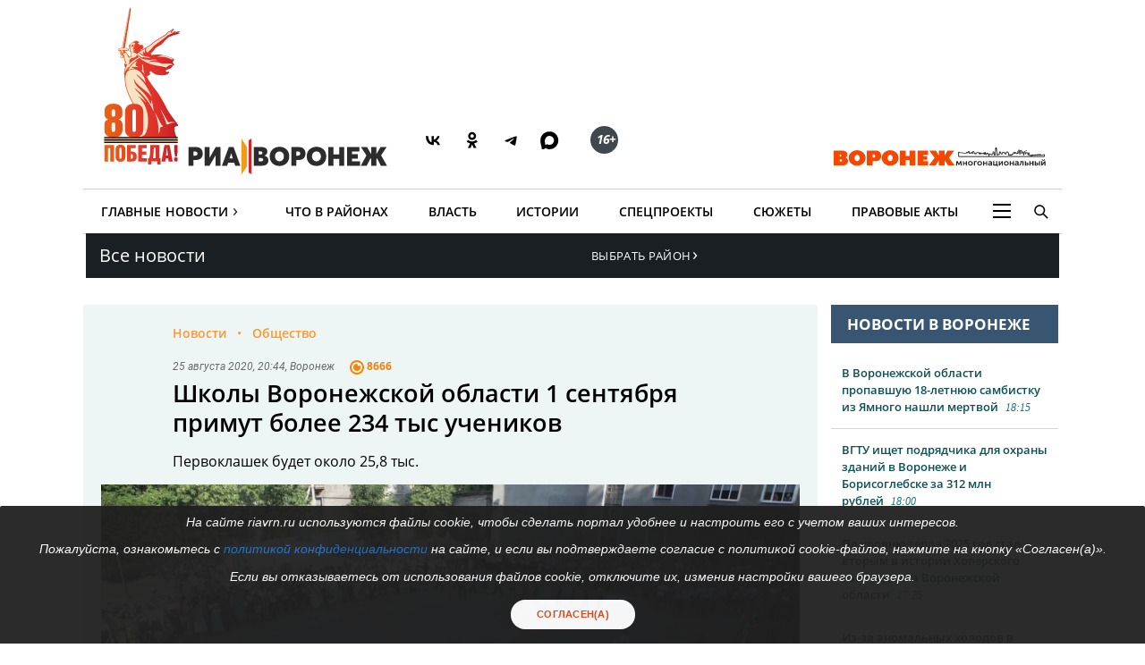

--- FILE ---
content_type: text/html; charset=UTF-8
request_url: https://riavrn.ru/news/shkoly-voronezhskoy-oblasti-1-sentyabrya-primut-bolee-234-tys-uchenikov/
body_size: 22949
content:

<!DOCTYPE html>
<html class="no-js" lang="ru-RU" dir="ltr" prefix="og: http://ogp.me/ns# video: http://ogp.me/ns/video#">
    <head>
		<meta http-equiv="X-UA-Compatible" content="IE=edge">
		<meta name="viewport" content="width=device-width, initial-scale=1.0">
				<link rel="icon" type="image/png" sizes="256x256" href="//riavrn.ru/favicon.png">
		<title>Школы Воронежской области 1 сентября примут более 234 тыс учеников</title>
        <meta charset="UTF-8">
				<meta name="yandex-verification" content="70aebf1cb59c1d38" />
				<meta name="google-site-verification" content="5NnP_LypDojKILXF2CP3j2kqKX7wefvZ2wm4ijPK0ew" />
		<meta name="pmail-verification" content="7e192edd977ca499cfbe641f3c684b1c">
		<meta name="ermp-site-verification" value="ea1b3dfe-0f20-47c4-b017-4866699aa511">
				<meta name="theme-color" content="#222222">
		<link rel="apple-touch-icon" sizes="180x180" href="/apple-touch-icon.png">
		<link rel="icon" href="/favicon.svg" type="image/svg+xml">
		
										

				<link rel="manifest" href="/manifest.json">
		<link rel="manifest" href="/yandex-manifest.json">
		<link rel="preconnect" href="https://cdn.onesignal.com" crossorigin="anonymous">		
				
		<meta name="robots" content="index, follow, max-image-preview:large">
<meta name="description" content="Первоклашек будет около 25,8 тыс. Читайте подробности на сайте РИА Воронеж.">
<meta name="keywords" content="">
<meta name="og:author" content="Андрей Королев">
<meta property="og:title" content="Школы Воронежской области 1 сентября примут более 234 тыс учеников">
<meta property="og:site_name" content="РИА Воронеж">
<meta property="og:url" content="https://riavrn.ru/news/shkoly-voronezhskoy-oblasti-1-sentyabrya-primut-bolee-234-tys-uchenikov/">
<meta property="og:type" content="website">
<meta property="og:locale" content="ru_RU">
<meta property="og:description" content="Первоклашек будет около 25,8 тыс.">
<meta property="og:image" content="https://riavrn.ru/i/58/58c7699f88201204b7f46c9bd400b0b8.webp">
<meta property="og:image:width" content="624">
<meta property="og:image:height" content="350">
<meta property="article:published_time" content="2020-08-25T20:44:16+03:00">
<meta property="twitter:card" content="summary">
<meta property="twitter:title" content="Школы Воронежской области 1 сентября примут более 234 тыс учеников">
<meta property="twitter:description" content="Первоклашек будет около 25,8 тыс.">
<meta property="twitter:url" content="https://riavrn.ru/news/shkoly-voronezhskoy-oblasti-1-sentyabrya-primut-bolee-234-tys-uchenikov/">
<meta property="twitter:image" content="https://riavrn.ru/i/58/58c7699f88201204b7f46c9bd400b0b8.webp">
<link href="https://riavrn.ru/news/shkoly-voronezhskoy-oblasti-1-sentyabrya-primut-bolee-234-tys-uchenikov/" rel="canonical">
<link href="https://riavrn.ru/amp/shkoly-voronezhskoy-oblasti-1-sentyabrya-primut-bolee-234-tys-uchenikov/" rel="amphtml">
<link href="/i/71/71d391172e9e5495003352fe23dd20df.webp" rel="preload" as="image">
<link href="/assets/css-compress/d9d5c49ffd3e8d2819ec9f2e5184e566.css?v=1765894747" rel="stylesheet">		

		
		<link rel="alternate" type="application/rss+xml" title="RSS" href="/rss/" />
		
        <meta name="csrf-param" content="_csrf-frontend">
<meta name="csrf-token" content="gQLHNC_Niptlk2_n5OhfSWWOrZB1_hvrsmMYRqaGLynwMfJ6WIHw4QanP4qivBozMMfd8jPTcJ3dETUqkdMWQg==">
		
	
    </head>
    <body class="">
				
		
	<!-- off-canvas content START -->
	<div class="canvi-content js-canvi-content">	
		<div class="brand-wrapper hide-for-small-only">
							</div>
		
		<main class="brand-template" id="main-content">
		
				<div class="to-top-arrow hide">
					<a href="#top" class="anchor-to" title="Вверх"><span class="chevron"></span></a>
				</div>
				
				<div class="ard big wide top-banner">
					<div class="row small-collapse large-12 columns">
						<div class="banner_stat_block banner_stat_841" style="min-height:120px;">
										</div>
					</div>
				</div>
				
				<!-- header START -->
				
			<header>
			
			
			<div class="bg-black-no fullwidth">
                    <div class="row" id="top">
											
                        <div class="large-12 columns menu-header no-bullet">
							<div class="header-logo-wrap large-7 medium-7 small-12 columns">
								<a href="https://riavrn.ru/news/" class="pobeda-80" title="Победа 80">Победа 80</a>
								<a href="https://riavrn.ru" class="logo-big" title="Новости РИА Воронеж">РИА Воронеж</a>
								<div class="soc soc-btns">
									<span class="soc-menu-item">
										<a href="https://vk.com/riavrn" alt="ВК" title="ВК" target="_blank">
											<svg height="24" width="24" fill="none" xmlns="http://www.w3.org/2000/svg" class="ico vk">
												<g>
													<path d="M12.77 17.29c-5.47 0-8.59-3.75-8.72-9.99h2.74c.09 4.58 2.11 6.52 3.71 6.92V7.3h2.58v3.95c1.58-.17 3.24-1.97 3.8-3.95h2.58a7.62 7.62 0 0 1-3.51 4.98 7.9 7.9 0 0 1 4.11 5.01h-2.84a4.94 4.94 0 0 0-4.14-3.57v3.57h-.31Z" fill="#000"></path>
												</g>
											</svg>
										</a>
									</span>
									<span class="soc-menu-item">
										<a href="https://ok.ru/riavrn" alt="ОК" title="ОК" target="_blank">
											<svg width="24" height="24" xmlns="http://www.w3.org/2000/svg" class="ico ok">
												<g>
													<path fill="#000" d="m14.88,10.31c-0.79,0.79 -1.90,1.29 -3.11,1.29c-1.21,0 -2.31,-0.49 -3.11,-1.29c-0.79,-0.79 -1.29,-1.90 -1.29,-3.11c0,-1.21 0.49,-2.31 1.29,-3.11c0.79,-0.79 1.90,-1.29 3.11,-1.29c1.21,0 2.31,0.49 3.11,1.29c0.79,0.79 1.29,1.90 1.29,3.11c0,1.21 -0.49,2.31 -1.29,3.11zm-3.11,-5.13c-0.55,0 -1.04,0.22 -1.41,0.58c-0.36,0.36 -0.58,0.86 -0.58,1.41c0,0.55 0.22,1.04 0.58,1.41c0.36,0.36 0.86,0.58 1.41,0.58c0.55,0 1.04,-0.22 1.41,-0.58c0.36,-0.36 0.58,-0.86 0.58,-1.41c0,-0.55 -0.22,-1.04 -0.58,-1.41c-0.36,-0.35 -0.86,-0.58 -1.41,-0.58zm4.63,6.44l1.29,1.76c0.06,0.09 0.05,0.21 -0.04,0.27c-1.08,0.89 -2.35,1.48 -3.68,1.79l2.50,4.82c0.065,0.14 -0.02,0.30 -0.18,0.30137l-2.67,0c-0.07,0 -0.15,-0.05 -0.19,-0.13l-1.66,-3.98l-1.67,3.97c-0.02,0.07 -0.10,0.13 -0.19,0.13l-2.67,0c-0.15,0 -0.24,-0.17 -0.18,-0.30l2.50,-4.80c-1.32,-0.31 -2.58,-0.90 -3.68,-1.79c-0.078,-0.065 -0.10,-0.19 -0.04,-0.27l1.29,-1.76c0.07,-0.10 0.21,-0.11 0.30,-0.04c1.21,1.03 2.72,1.71 4.33,1.71c1.61,0 3.10,-0.66 4.33,-1.71c0.10,-0.07 0.24,-0.06 0.31,0.03z" clip-rule="evenodd" fill-rule="evenodd"/>
												</g>
											</svg>
										</a>
									</span>
									<span class="soc-menu-item">
										<a href="https://t.me/riavrn36" alt="ТГ" title="ТГ" target="_blank">
											<svg width="24" height="24" xmlns="http://www.w3.org/2000/svg" class="ico tg">
												<g fill-rule="evenodd" fill="none">
													<path fill="#000" d="m4.96,11.9c3.67,-1.48 6.12,-2.45 7.35,-2.92c3.5,-1.34 4.22,-1.58 4.7,-1.58c0.1,-0.0017 0.33,0.02 0.48,0.13c0.12,0.09 0.16,0.22 0.17,0.31c0.01,0.09 0.03,0.29 0.02,0.45c-0.18,1.84 -1.01,6.31 -1.42,8.38c-0.17,0.87 -0.52,1.06 -0.86,1.08c-0.73,0.06 -1.28,-0.34 -1.99,-0.77c-1.1,-0.67 -1.78,-0.98 -2.85,-1.63c-1.24,-0.75 -0.14,-1.11 0.55,-1.79c0.18,-0.17 3.35,-3.03 3.34,-3.11c-0.005,-0.03 -0.09,-0.33 -0.17,-0.39c-0.07,-0.06 -0.18,-0.03 -0.26,-0.02c-0.11,0.02 -1.88,1.1 -5.31,3.25c-0.5,0.31 -0.95,0.47 -1.36,0.46c-0.45,-0.009 -1.31,-0.23 -1.95,-0.42c-0.78,-0.23 -1.08,-0.34 -1.02,-0.75c0.02,-0.2 0.22,-0.42 0.6,-0.65l0.00001,0.00001l-0.02001,-0.03001z"/>
												</g>
											</svg>
										</a>
									</span>
									<span class="soc-menu-item">
										<a href="https://max.ru/riavrn" alt="MAX" title="MAX" target="_blank">
											<svg width="21" height="20" viewBox="0 0 25 24" fill="none" xmlns="http://www.w3.org/2000/svg" class="ico max">
												<path fill="#000" fill-rule="evenodd" clip-rule="evenodd" d="M12.3405 23.9342C9.97568 23.9342 8.87728 23.5899 6.97252 22.2125C5.76041 23.762 1.94518 24.9672 1.77774 22.9012C1.77774 21.3535 1.42788 20.0492 1.04269 18.6132C0.570922 16.8544 0.0461426 14.898 0.0461426 12.0546C0.0461426 5.27426 5.6424 0.175079 12.2777 0.175079C18.913 0.175079 24.1153 5.52322 24.1153 12.1205C24.1153 18.7178 18.7474 23.9342 12.3405 23.9342ZM12.4368 6.03673C9.20791 5.86848 6.68817 8.0948 6.13253 11.5794C5.6724 14.465 6.48821 17.9812 7.18602 18.1582C7.51488 18.2416 8.35763 17.564 8.87711 17.0475C9.73154 17.5981 10.712 18.0245 11.8019 18.0813C15.1168 18.254 18.0544 15.6761 18.228 12.382C18.4016 9.08792 15.7517 6.20946 12.4368 6.03673Z" fill="currentColor"></path>
											</svg>
										</a>
									</span>
									<span class="soc-menu-item age-rating"><span class="circle"><i class="ico sixteen">16+</i></span></span>
								</div>
																							</div>
							<div class="large-5 medium-5 hide-for-small-only columns plashka-wrap logo-link text-right">
																																								<a href="https://воронеж-многонациональный.рф/" target="_blank" class="vmn-logo-link"><img src="/img/logo-vmn-link.svg" loading="lazy" alt="Воронеж многонациональный"></a>
							</div>
						</div>

                    </div>
                </div>
			
			
			
                <div class="row">
                     <nav class="main-nav">
					 
                        <ul class="menu top-menu dropdown" id="site-menu">
                            							<li class="top-menu-item show-for-small-only float-left js-canvi-open-button--left" id="sidebar-open"><span class="menu-mobile menu-icon"></span></li>
																																										                            <li class="top-menu-item hide-for-small-only">
								<div class="b-dropdown item">
									<div class="b-dropdown__toggler news-rubrics">
										<a class="section-ajax" data-section="all" href="https://riavrn.ru/news/">Главные Новости</a><span class="menu-icon-news">&rsaquo;</span>
									</div>
									<div class="b-dropdown__list">
										<ul class="menu sub-menu">
											<li class="top-menu-item hide-for-small-only"><a class="section-ajax" data-section="Происшествия" href="https://riavrn.ru/accidents/">Происшествия</a></li>
											<li class="top-menu-item hide-for-small-only"><a class="section-ajax" data-section="Криминал" href="https://riavrn.ru/criminal/">Криминал</a></li>
											<li class="top-menu-item hide-for-small-only"><a class="section-ajax" data-section="Деньги" href="https://riavrn.ru/economy/">Деньги</a></li>
											<li class="top-menu-item hide-for-small-only"><a class="section-ajax" data-section="Спорт" href="https://riavrn.ru/sport/">Спорт</a></li>
											<li class="top-menu-item hide-for-small-only"><a class="section-ajax" data-section="Общество" href="https://riavrn.ru/society/">Общество</a></li>
											<li class="top-menu-item hide-for-small-only"><a class="section-ajax" data-section="Культура" href="https://riavrn.ru/culture/">Культура</a></li>
											<li class="top-menu-item hide-for-small-only"><a class="section-ajax" data-section="Здоровье" href="https://riavrn.ru/health/">Здоровье</a></li>
											<li class="top-menu-item hide-for-small-only"><a class="section-ajax" data-section="Благоустройство" href="https://riavrn.ru/development/">Благоустройство</a></li>
										</ul>
									</div>
								</div>
							</li>
                            <li class="top-menu-item hide-for-small-only"><a class="section-ajax" data-section="districts" href="https://riavrn.ru/districts/">Что в районах</a></li>
							<li class="top-menu-item hide-for-small-only"><a class="section-ajax" data-section="Власть" href="https://riavrn.ru/gov/">Власть</a></li>
							<li class="top-menu-item hide-for-small-only"><a class="section-ajax" data-section="Истории" href="https://riavrn.ru/stories/">Истории</a></li>
														<li class="top-menu-item hide-for-small-only"><a class="section-ajax" data-section="Спецпроекты" href="https://riavrn.ru/specprojects/">Спецпроекты</a></li>
														<li class="top-menu-item hide-for-small-only"><a href="https://riavrn.ru/theme/">Сюжеты</a></li>
							<li class="top-menu-item hide-for-small-only"><a href="https://pravo.riavrn.ru/" target="_blank">Правовые акты</a></li>
							                            <li class="top-menu-item hide-for-small-only">
								<div class="b-dropdown item item-burger">
									<div class="b-dropdown__toggler more-menu">
										<span class="menu-icon"></span>
									</div>
									<div class="b-dropdown__list">
										<ul class="menu sub-menu">
											<li class="show-for-small-only"><a href="https://riavrn.ru/news/">Главные Новости</a></li>
											<li class="show-for-small-only"><a href="https://riavrn.ru/districts/">Что в районах</a></li>
											<li class="show-for-small-only"><a href="https://riavrn.ru/gov/">Власть</a></li>
											<li class="show-for-small-only"><a href="https://riavrn.ru/stories/">Истории</a></li>
											<li class="show-for-small-only"><a href="https://riavrn.ru/specprojects/">Спецпроекты</a></li>
											<li class="show-for-small-only"><a href="https://riavrn.ru/theme/">Сюжеты</a></li>
																						<li><a href="https://riavrn.ru/analytics/">Аналитика</a></li>
											<li><a href="https://riavrn.ru/theme/kamerton/">Камертон</a></li>
											<!--li><a href="/video/">Видео</a></li-->
											<li class="hide-for-large hide-for-small-only menu-sp-item"><a href="https://riavrn.ru/theme/coronaviridae-2019-ncov/">COVID-19</a></li>
											<li><a href="https://riavrn.ru/infograph/">Инфографика</a></li>
											<li><a href="https://riavrn.ru/pdf/7ka/">Семерочка</a></li>
											<li><a href="https://riavrn.ru/vk-podpiska/">Воронежский Курьер</a></li>
											<li><a href="https://воронеж-многонациональный.рф/" target="_blank" class="fix-limit">Воронеж многонациональный</a></li>
											<li><a href="https://riavrn.ru/o-nas/">О нас</a></li>
											<li><a href="https://riavrn.ru/contacts/">Контакты</a></li>
										</ul>
									</div>
								</div>
                            </li>
							<!--li class="top-menu-item hide-for-small-only btn-orange"><a href="https://riavrn.ru/pdf/slova/">Журнал СЛОВА</a></li-->
                        </ul>
						<div class="section-news-menu show-for-large"></div>						
                        <ul class="menu search-menu">
                            <li class="search-expand-wrap">
                                <span href="#" id="show-sbar"><i class="ico search-menu search-menu-btn"></i></span>
                                <form class="column row" action="/search/results/">
                                    <div class="input-group searchbar">
                                        <span class="input-group-label search-info large-2 medium-2 hide-for-small-only">Вы ищете</span>
                                        	<input id="search-request" class="input-field search-field large-8 medium-7 small-6" type="search" name="keywords" value="" size="15" maxlength="50" placeholder="Введите слово для поиска" />
																				
                                        <div  class="input-group-button search-submit large-2 medium-3 small-3">
                                            <button type="submit" class="button">Найти</button>
                                        </div>
									</div>
                                </form>
                            </li>
                        </ul>				
                    </nav>				</div>
            </header>
			<!-- header END -->								<!-- header END -->
				
				
				<div class="clear"></div>	
					
				<!-- main-block - main news and news column START -->
				
                        
<nav class="bg black nav-regions dropDown">
	<div class="row">
		<div class="large-6 medium-6 small-5 columns">
			<a class="all-news-link" href="https://riavrn.ru/news/?from=all_news">Все новости</a>
		</div>
		<div class="large-6 medium-6 small-6 columns">
			<p class="dropdown-regions">
							<a href="#"><span class="choose-district">Выбрать район<span class="menu-icon-news">&rsaquo;</span></span></a>
						</p>
			<div class="regions-bg">
				<div class="row-regions">
					<ul class="city-list">
						<li>
							<a data-id="districts" href="https://riavrn.ru/districts/">Новости районов</a>
						</li>
						<li>
							<a data-id="anninsky" href="https://riavrn.ru/districts/anninsky/">Аннинский</a>
						</li>
						<li>
							<a data-id="bobrowski" href="https://riavrn.ru/districts/bobrowski/">Бобровский</a>
						</li>
						<li>
							<a data-id="bogucharsky" href="https://riavrn.ru/districts/bogucharsky/">Богучарский</a>
						</li>		
						<li>
							<a data-id="borisoglebsky" href="https://borisoglebsk.riavrn.ru/">Борисоглебск</a>
						</li>		
						<li>
							<a data-id="buturlinovsky" href="https://riavrn.ru/districts/buturlinovsky/">Бутурлиновский</a>
						</li>		
						<li>
							<a data-id="verhnemamonsky" href="https://riavrn.ru/districts/verhnemamonsky/">Верхнемамонский</a>
						</li>		
						<li>
							<a data-id="verhnehavsky" href="https://riavrn.ru/districts/verhnehavsky/">Верхнехавский</a>
						</li>		
						<li>
							<a data-id="vorobevsky" href="https://riavrn.ru/districts/vorobevsky/">Воробьёвский</a>
						</li>		
						<li>
							<a data-id="gribanovsky" href="https://riavrn.ru/districts/gribanovsky/">Грибановский</a>
						</li>
						<li>
							<a data-id="kalacheyevsky" href="https://riavrn.ru/districts/kalacheyevsky/">Калачеевский</a>
						</li>	
						<li>
							<a data-id="kamensky" href="https://riavrn.ru/districts/kamensky/">Каменский</a>
						</li>
						<li>
							<a data-id="kantemirovsky" href="https://riavrn.ru/districts/kantemirovsky/">Кантемировский</a>
						</li>		
						<li>
							<a data-id="kashira" href="https://riavrn.ru/districts/kashira/">Каширский</a>
						</li>			
						<li>
							<a data-id="liskinsky" href="https://liski.riavrn.ru/">Лискинский</a>
						</li>			
						<li>
							<a data-id="nizhnedevitsk" href="https://riavrn.ru/districts/nizhnedevitsk/">Нижнедевицкий</a>
						</li>			
						<li>
							<a data-id="novovoronezh" href="https://riavrn.ru/districts/novovoronezh/">Нововоронеж</a>
						</li>			
						<li>
							<a data-id="novousmansky" href="https://riavrn.ru/districts/novousmansky/">Новоусманский</a>
						</li>			
						<li>
							<a data-id="novokhopyorsk" href="https://riavrn.ru/districts/novokhopyorsk/">Новохопёрский</a>
						</li>			
						<li>
							<a data-id="olhovatsky" href="https://riavrn.ru/districts/olhovatsky/">Ольховатский</a>
						</li>		
						<li>
							<a data-id="ostrogozhsky" href="https://riavrn.ru/districts/ostrogozhsky/">Острогожский</a>
						</li>			
						<li>
							<a data-id="pavlovsky" href="https://pavlovsk.riavrn.ru/">Павловский</a>
						</li>			
						<li>
							<a data-id="paninsky" href="https://riavrn.ru/districts/paninsky/">Панинский</a>
						</li>			
						<li>
							<a data-id="petropavlovsky" href="https://riavrn.ru/districts/petropavlovsky/">Петропавловский</a>
						</li>			
						<li>
							<a data-id="povorinsky" href="https://riavrn.ru/districts/povorinsky/">Поворинский</a>
						</li>			
						<li>
							<a data-id="podgorensky" href="https://riavrn.ru/districts/podgorensky/">Подгоренский</a>
						</li>			
						<li>
							<a data-id="ramonsky" href="https://riavrn.ru/districts/ramonsky/">Рамонский</a>
						</li>			
						<li>
							<a data-id="repevsky" href="https://riavrn.ru/districts/repevsky/">Репьёвский</a>
						</li>		
						<li>
							<a data-id="rossoshanskiy" href="https://riavrn.ru/districts/rossoshanskiy/">Россошанский</a>
						</li>		
						<li>
							<a data-id="semiluksky" href="https://riavrn.ru/districts/semiluksky/">Семилукский</a>
						</li>			
						<li>
							<a data-id="talovsky" href="https://riavrn.ru/districts/talovsky/">Таловский</a>
						</li>		
						<li>
							<a data-id="ternovsky" href="https://riavrn.ru/districts/ternovsky/">Терновский</a>
						</li>		
						<li>
							<a data-id="khokholsky" href="https://riavrn.ru/districts/khokholsky/">Хохольский</a>
						</li>	
						<li>
							<a data-id="ertilsky" href="https://riavrn.ru/districts/ertilsky/">Эртильский</a>
						</li>
					</ul>	
				</div>
			</div>
		</div>
	</div>	
</nav>
	
<div class="clear"></div>
		<div class="infs-container">
			<div class="row large-collapse medium-collapse small-collapse main-block infs-item" data-sticky-container>
				<div class="large-9 medium-8 small-12 columns ">
					<div class="row" id="article-item-1">
						<article class="large-12 columns article-news" itemscope itemtype="http://schema.org/NewsArticle">
                            
							<!-- article-intro START -->
							<div class="article-intro">
								<div class="large-11 large-offset-1 columns">
									<ul class="breadcrumbs inline-list" itemscope itemtype="http://schema.org/BreadcrumbList">
                                        <li itemprop="itemListElement" itemscope itemtype="http://schema.org/ListItem">
											<a itemprop="item" href="https://riavrn.ru/news/"><span itemprop="name">Новости</span></a>
											<meta itemprop="position" content="1" />
                                        </li>
																					
											<li itemprop="itemListElement" itemscope itemtype="http://schema.org/ListItem">
												<a itemprop="item" href="https://riavrn.ru/society/"><span itemprop="name">Общество</span></a>
												<meta itemprop="position" content="2" />
											</li>
												
                                    </ul>
									
																		
									<div class="tag upper-pic">
                                        <span class="text">
											<time itemprop="datePublished" datetime="2020-08-25T20:44">25 августа 2020, 20:44</time>, Воронеж										</span>	
										<ul class="comm-views">
											<li>
												<i class="ico views-or"></i>
												<span class="mark">8666</span>
											</li>
										</ul>
                                    </div>
									
									<h1 itemprop="headline">Школы Воронежской области 1 сентября примут более 234 тыс учеников</h1>
									<div class="under-title tag upper-pic" style="display:none;">
                                        <span class="text">
											<time itemprop="datePublished" datetime="2020-08-25T20:44">25 августа 2020, 20:44</time>, Воронеж										</span>	
										<div class="comm-views">
											<i class="ico views-or"></i>
											<span class="mark">8666</span>
										</div>
										<div class="edition-link"></div>
                                    </div>
									
																				<div class="under-title article-subtitle" itemprop="alternativeHeadline">Первоклашек будет около 25,8 тыс.</div>
																	</div>
								
								
																
								<div class="pic" itemscope itemtype="http://schema.org/ImageObject">
									<meta itemprop="image" content="https://riavrn.ru/media/archive/image/iblock/92c/92cd0a5eab8097b09526f1bd1f586fce.JPG">
<img width="930" height="523"  fetchpriority="high" src="https://riavrn.ru/i/17/174a0d3e551de6b4df598d61b16d8e90.JPG" alt="Школы Воронежской области 1 сентября примут более 234 тыс учеников" itemprop="image" srcset="/i/71/71d391172e9e5495003352fe23dd20df.webp 640w,/i/3c/3c4e2a81e8a8fccd8f98d10487942f49.webp 960w,/i/ac/acf6dd2c9554b4a5aec72b65cda07214.webp 1280w," sizes="(max-width: 930px) 100vw, 930px">									<span class="hide-text" itemprop="name">Школы Воронежской области 1 сентября примут более 234 тыс учеников</span>
																	</div>
								
								
								<div class="large-11 large-offset-1 columns">
									<div class="tag under-pic">
                                        <span class="text">
											<a href="/" class="edition-link" title="Новости РИА Воронеж" target="_blank">РИА Воронеж</a>
											Текст — <span itemprop="author">Андрей Королев</span>, фото — Роман Демьяненко (из архива)										</span>
                                    </div>
								</div>

							</div>
							<!-- article-intro END -->
							
							<div class="row" data-sticky-container>
							<!-- article-social START -->
							<div class="article-social large-2 show-for-large columns">
                                <div class="sticky" data-margin-top="0" data-sticky  data-sticky-for="1023" data-sticky-wrap="true">	
									<div class="sharer"> 									 
										<ul class="no-bullet icons sharer-list" data-dropdown-menu=""> 
											<li class="vk-share"><a data-social="vkontakte" href="javascript:sharePopup('https://vk.com/share.php?url=https://riavrn.ru/news/shkoly-voronezhskoy-oblasti-1-sentyabrya-primut-bolee-234-tys-uchenikov/&title=Школы Воронежской области 1 сентября примут более 234 тыс учеников&description=Первоклашек будет около 25,8 тыс.&image=https://riavrn.ru/i/58/58c7699f88201204b7f46c9bd400b0b8.webp')" >
											<svg height="24" width="24" fill="none" xmlns="http://www.w3.org/2000/svg"><g><path fill="#777" d="M12.77 17.29c-5.47 0-8.59-3.75-8.72-9.99h2.74c.09 4.58 2.11 6.52 3.71 6.92V7.3h2.58v3.95c1.58-.17 3.24-1.97 3.8-3.95h2.58a7.62 7.62 0 0 1-3.51 4.98 7.9 7.9 0 0 1 4.11 5.01h-2.84a4.94 4.94 0 0 0-4.14-3.57v3.57h-.31Z"></path></g></svg>
											<span data-counter="vkontakte">ВК</span></a>
											</li>
											<li class="ok-share"><a href="javascript:sharePopup('https://connect.ok.ru/dk?st.cmd=WidgetSharePreview&st.shareUrl=https://riavrn.ru/news/shkoly-voronezhskoy-oblasti-1-sentyabrya-primut-bolee-234-tys-uchenikov/&st.comments=Школы Воронежской области 1 сентября примут более 234 тыс учеников')" >
											<svg width="24" height="24" xmlns="http://www.w3.org/2000/svg"><g><path fill="#777" d="m14.88,10.31c-0.79,0.79 -1.90,1.29 -3.11,1.29c-1.21,0 -2.31,-0.49 -3.11,-1.29c-0.79,-0.79 -1.29,-1.90 -1.29,-3.11c0,-1.21 0.49,-2.31 1.29,-3.11c0.79,-0.79 1.90,-1.29 3.11,-1.29c1.21,0 2.31,0.49 3.11,1.29c0.79,0.79 1.29,1.90 1.29,3.11c0,1.21 -0.49,2.31 -1.29,3.11zm-3.11,-5.13c-0.55,0 -1.04,0.22 -1.41,0.58c-0.36,0.36 -0.58,0.86 -0.58,1.41c0,0.55 0.22,1.04 0.58,1.41c0.36,0.36 0.86,0.58 1.41,0.58c0.55,0 1.04,-0.22 1.41,-0.58c0.36,-0.36 0.58,-0.86 0.58,-1.41c0,-0.55 -0.22,-1.04 -0.58,-1.41c-0.36,-0.35 -0.86,-0.58 -1.41,-0.58zm4.63,6.44l1.29,1.76c0.06,0.09 0.05,0.21 -0.04,0.27c-1.08,0.89 -2.35,1.48 -3.68,1.79l2.50,4.82c0.065,0.14 -0.02,0.30 -0.18,0.30137l-2.67,0c-0.07,0 -0.15,-0.05 -0.19,-0.13l-1.66,-3.98l-1.67,3.97c-0.02,0.07 -0.10,0.13 -0.19,0.13l-2.67,0c-0.15,0 -0.24,-0.17 -0.18,-0.30l2.50,-4.80c-1.32,-0.31 -2.58,-0.90 -3.68,-1.79c-0.078,-0.065 -0.10,-0.19 -0.04,-0.27l1.29,-1.76c0.07,-0.10 0.21,-0.11 0.30,-0.04c1.21,1.03 2.72,1.71 4.33,1.71c1.61,0 3.10,-0.66 4.33,-1.71c0.10,-0.07 0.24,-0.06 0.31,0.03z" clip-rule="evenodd" fill-rule="evenodd"/></g></svg>
											<span data-counter="odnoklassniki">ОК</span></a>
											</li>
											<li class="tg-share"><a href="javascript:sharePopup('https://t.me/share/url?url=https://riavrn.ru/news/shkoly-voronezhskoy-oblasti-1-sentyabrya-primut-bolee-234-tys-uchenikov/')" >
											<svg width="24" height="24" xmlns="http://www.w3.org/2000/svg"><g fill-rule="evenodd" fill="none"><path fill="#777" d="m4.96,11.9c3.67,-1.48 6.12,-2.45 7.35,-2.92c3.5,-1.34 4.22,-1.58 4.7,-1.58c0.1,-0.0017 0.33,0.02 0.48,0.13c0.12,0.09 0.16,0.22 0.17,0.31c0.01,0.09 0.03,0.29 0.02,0.45c-0.18,1.84 -1.01,6.31 -1.42,8.38c-0.17,0.87 -0.52,1.06 -0.86,1.08c-0.73,0.06 -1.28,-0.34 -1.99,-0.77c-1.1,-0.67 -1.78,-0.98 -2.85,-1.63c-1.24,-0.75 -0.14,-1.11 0.55,-1.79c0.18,-0.17 3.35,-3.03 3.34,-3.11c-0.005,-0.03 -0.09,-0.33 -0.17,-0.39c-0.07,-0.06 -0.18,-0.03 -0.26,-0.02c-0.11,0.02 -1.88,1.1 -5.31,3.25c-0.5,0.31 -0.95,0.47 -1.36,0.46c-0.45,-0.009 -1.31,-0.23 -1.95,-0.42c-0.78,-0.23 -1.08,-0.34 -1.02,-0.75c0.02,-0.2 0.22,-0.42 0.6,-0.65l0.00001,0.00001l-0.02001,-0.03001z"/></g></svg>
											<span data-counter="telegram">ТГ</span></a>
											</li>
										      											
										</ul>
 									</div>
                                </div>
                            </div>
							<!-- article-social END -->
							
							<!-- article-text START -->
							<div class="article-text large-10 columns js-mediator-article" id="article-text" itemprop="articleBody">
																
								<div>
								 
<p>В Воронежской области учебный год встретят более 329 тыс. учащихся. Среди них – 234 тыс. школьников, из которых 25,8 тыс. пойдут в первый класс. Готовность к следующему образовательному циклу обсудил губернатор Воронежской области на совещании с вице-премьером Татьяной Голиковой во вторник, 25 августа, сообщила пресс-служба регионального правительства.</p>
 
<p>Заместитель председателя правительства РФ отметила, что в связи с пандемией ограничения на образовательные учреждения могут накладываться точечно, в зависимости от эпидобстановки. Такие решения будут приниматься на уровне муниципалитетов.</p>

<p>
  <div class="attached otr-left">
								<a href="https://riavrn.ru/news/distantsionka-maski-lineyki-chto-izmenitsya-i-ne-izmenitsya-v-voronezhskikh-shkolakh-/" target="_blank" class="pic-link">								
									<h4 class="heading">Дистанционка, маски, линейки. Что изменится и не изменится в воронежских школах </h4>
								</a>
							</div>
</p>
 
<p>В Воронежской области 1 сентября линейки <a href="https://riavrn.ru/news/v-voronezhe-shkolnye-lineyki-provedut-tolko-dlya-1-kh-9-kh-i-11-kh-klassov/ " target="_blank" >пройдут</a> лишь для первых, девятых и 11-х классов. Родителей пустят при достаточной площади и наличии средств индивидуальной защиты.</p>
 
<p>Министр просвещения РФ Сергей Кравцов напомнил об организации горячих обедов для младшеклассников. Для этого на регион выделили 280 млн рублей из федерального бюджета и 117 млн из областного. По расчетам чиновников, питание получат около 102 тыс. учеников. Чтобы избежать скопления людей при приеме пищи в крупных школах, решили проводить уроки и перемены по скользящему графику.</p>
 								</div>
								<div id="vk_api_transport"></div>
							
																<div class="clearfix"></div>
								<div class="ria-orpher-alert ria-alert">Заметили ошибку? Выделите ее мышью и нажмите Ctrl+Enter</div>
								
								<div class="clearfix"></div>
								<div class="channels-alert ria-alert">
																												<div class="ria-channels">Читайте наши новости в <a href="https://t.me/riavrn36" target="_blank">Telegram</a>, <a href="https://vk.com/riavrn" target="_blank">«ВКонтакте»</a>, <a href="https://ok.ru/riavrn" target="_blank">«Одноклассниках»</a> и <a href="https://dzen.ru/riavrn?favid=254089252" target="_blank">«Дзен»</a>.</div>
																	</div>
							</div>
							<!-- article-text END -->
							
							<div class="article-adv large-12 columns">
								<div class="banner_stat_663">
									<div class="bnr-center">

									</div>
									<div class="clearfix"></div>
								</div>
							</div>
							</div>
							
						</article>
						
					
						
						<div class="clearfix"></div>
						
						
						<div class="article-buttons hide-for-large">
							<ul class="btn-list soc-list-color white row small-up-3 medium-up-3 large-up-6">
								<li class="vkontakte column column-block"><a class="btn vk" href="javascript:sharePopup('https://vk.com/share.php?url=https://riavrn.ru/news/shkoly-voronezhskoy-oblasti-1-sentyabrya-primut-bolee-234-tys-uchenikov/&title=Школы Воронежской области 1 сентября примут более 234 тыс учеников&description=Первоклашек будет около 25,8 тыс.&image=https://riavrn.ru/i/58/58c7699f88201204b7f46c9bd400b0b8.webp')">
								<span class="btn-text">
								<svg height="24" width="24" fill="none" xmlns="http://www.w3.org/2000/svg"><g><path fill="#07F" d="M12.77 17.29c-5.47 0-8.59-3.75-8.72-9.99h2.74c.09 4.58 2.11 6.52 3.71 6.92V7.3h2.58v3.95c1.58-.17 3.24-1.97 3.8-3.95h2.58a7.62 7.62 0 0 1-3.51 4.98 7.9 7.9 0 0 1 4.11 5.01h-2.84a4.94 4.94 0 0 0-4.14-3.57v3.57h-.31Z"></path></g></svg>
								<span data-counter="vkontakte"></span>
								</span>
								</a></li>
								<li class="odnoklassniki column column-block"><a class="btn ok" href="javascript:sharePopup('https://connect.ok.ru/dk?st.cmd=WidgetSharePreview&st.shareUrl=https://riavrn.ru/news/shkoly-voronezhskoy-oblasti-1-sentyabrya-primut-bolee-234-tys-uchenikov/&st.comments=Школы Воронежской области 1 сентября примут более 234 тыс учеников')">
								<span class="btn-text">
								<svg width="24" height="24" xmlns="http://www.w3.org/2000/svg"><g><path fill="#ff7700" d="m14.88,10.31c-0.79,0.79 -1.90,1.29 -3.11,1.29c-1.21,0 -2.31,-0.49 -3.11,-1.29c-0.79,-0.79 -1.29,-1.90 -1.29,-3.11c0,-1.21 0.49,-2.31 1.29,-3.11c0.79,-0.79 1.90,-1.29 3.11,-1.29c1.21,0 2.31,0.49 3.11,1.29c0.79,0.79 1.29,1.90 1.29,3.11c0,1.21 -0.49,2.31 -1.29,3.11zm-3.11,-5.13c-0.55,0 -1.04,0.22 -1.41,0.58c-0.36,0.36 -0.58,0.86 -0.58,1.41c0,0.55 0.22,1.04 0.58,1.41c0.36,0.36 0.86,0.58 1.41,0.58c0.55,0 1.04,-0.22 1.41,-0.58c0.36,-0.36 0.58,-0.86 0.58,-1.41c0,-0.55 -0.22,-1.04 -0.58,-1.41c-0.36,-0.35 -0.86,-0.58 -1.41,-0.58zm4.63,6.44l1.29,1.76c0.06,0.09 0.05,0.21 -0.04,0.27c-1.08,0.89 -2.35,1.48 -3.68,1.79l2.50,4.82c0.065,0.14 -0.02,0.30 -0.18,0.30137l-2.67,0c-0.07,0 -0.15,-0.05 -0.19,-0.13l-1.66,-3.98l-1.67,3.97c-0.02,0.07 -0.10,0.13 -0.19,0.13l-2.67,0c-0.15,0 -0.24,-0.17 -0.18,-0.30l2.50,-4.80c-1.32,-0.31 -2.58,-0.90 -3.68,-1.79c-0.078,-0.065 -0.10,-0.19 -0.04,-0.27l1.29,-1.76c0.07,-0.10 0.21,-0.11 0.30,-0.04c1.21,1.03 2.72,1.71 4.33,1.71c1.61,0 3.10,-0.66 4.33,-1.71c0.10,-0.07 0.24,-0.06 0.31,0.03z" clip-rule="evenodd" fill-rule="evenodd"/></g></svg>
								<span data-counter="odnoklassniki"></span>
								</span>
								</a></li>
								<li class="telegram column column-block"><a class="btn tg" href="javascript:sharePopup('https://t.me/share/url?url=https://riavrn.ru/news/shkoly-voronezhskoy-oblasti-1-sentyabrya-primut-bolee-234-tys-uchenikov/')">
								<svg width="24" height="24" xmlns="http://www.w3.org/2000/svg"><g fill-rule="evenodd" fill="none"><path fill="#2481cc" d="m4.96,11.9c3.67,-1.48 6.12,-2.45 7.35,-2.92c3.5,-1.34 4.22,-1.58 4.7,-1.58c0.1,-0.0017 0.33,0.02 0.48,0.13c0.12,0.09 0.16,0.22 0.17,0.31c0.01,0.09 0.03,0.29 0.02,0.45c-0.18,1.84 -1.01,6.31 -1.42,8.38c-0.17,0.87 -0.52,1.06 -0.86,1.08c-0.73,0.06 -1.28,-0.34 -1.99,-0.77c-1.1,-0.67 -1.78,-0.98 -2.85,-1.63c-1.24,-0.75 -0.14,-1.11 0.55,-1.79c0.18,-0.17 3.35,-3.03 3.34,-3.11c-0.005,-0.03 -0.09,-0.33 -0.17,-0.39c-0.07,-0.06 -0.18,-0.03 -0.26,-0.02c-0.11,0.02 -1.88,1.1 -5.31,3.25c-0.5,0.31 -0.95,0.47 -1.36,0.46c-0.45,-0.009 -1.31,-0.23 -1.95,-0.42c-0.78,-0.23 -1.08,-0.34 -1.02,-0.75c0.02,-0.2 0.22,-0.42 0.6,-0.65l0.00001,0.00001l-0.02001,-0.03001z"/></g></svg>
								<span class="btn-text"></span>
								</a></li>
																
							</ul>                            
						</div>
						
						<div class="clearfix"></div>
						
						<div class="article-info tag-tabs-info">
							<div class="large-11 large-offset-1 columns">
								<div class="tag-tabs-block">
									<div class="tags-tabs-links">
																														<span data-type="tags" class="tabs-link item-link active">Метки</span>																					<span data-type="category" class="tabs-link item-link ">В разделе</span>
									</div>
									<div class="tabs-list">
																														<div class="tab-content tab-tags active">
											<div class="article-items">
												<ul class="dotted-list">
																											<li><a href="https://riavrn.ru/society/1-sentyabrya-voronezh/">1 Сентября Воронеж</a></li>
																											<li><a href="https://riavrn.ru/society/shkolniki/">Школьники</a></li>
																									</ul>
											</div>
										</div>
										<div class="tab-content tab-category ">
											<div class="article-items"> 
												<ul class="dotted-list">
																										<li><a href="https://riavrn.ru/society/rollerfestival-inlaynvesna/">Роллер-фестиваль «Инлайн-Весна»</a></li>
																											<li><a href="https://riavrn.ru/society/kombikormovyy-zavod/">комбикормовый завод</a></li>
																											<li><a href="https://riavrn.ru/society/kompanii-v-sfere-zhkkh/">Компании в сфере ЖКХ</a></li>
																											<li><a href="https://riavrn.ru/society/ekaterina-volkova/">Екатерина Волкова</a></li>
																											<li><a href="https://riavrn.ru/society/zhile-novaya-usman/">Жилье Новая Усмань</a></li>
																									</ul> 
											</div>
										</div>
									</div>
								</div>
							</div>
						</div>
						
						<div class="clearfix"></div>
						<div id="reinit-teaser"></div>
						
												<div class="ad mar-b mar-t text-center display-block">
										<div style="position: relative;">
			<!-- Yandex.RTB R-A-205913-50 -->
<div id="delay_yandex_rtb_R-A-205913-50"></div>	</div>										<div class="yadirect-upd"></div>
						</div>
						
						<!-- smi2-slider-block - slider SMI2 news START -->
									<div class="row large-collapse medium-collapse small-collapse zen-slider-block main-slider-block hide-for-small-only">
										<div class="large-12 medium-12 small-12 columns">
																						<div class="recomm-upd"></div>
										</div>
										<div class="clearfix"></div>
									</div>
									<!-- smi2-slider-block - slider SMI2 news END -->
									
									
						
					</div>
					

					
					
					
					
					
					
				
		
					
				</div>
				<div class="large-3 medium-4 small-12 columns">
					<aside class="main-news-column page-right-bar" >
											<div class="margin-bottom-1">
							<div class="seo-h2 block-title">Новости в Воронеже</div>
								<ul class="news-list no-bullet">					
		<li>
			
			<a href="https://riavrn.ru/news/v-voronezhskoj-oblasti-propavshuyu-18-letnyuyu-sambistku-iz-yamnogo-nashli-mertvoj/" class="pic-link top">
								<div class="text">
					В Воронежской области пропавшую 18-летнюю самбистку из Ямного нашли мертвой<time datetime="2026-01-24T18:15" class="time">18:15</time>
				</div>
			</a>
				</li>
			<li>
			<a href="https://riavrn.ru/news/vgtu-ishet-podryadchika-dlya-ohrany-zdanij-v-voronezhe-i-borisoglebske-za-312-mln-rublej/">ВГТУ ищет подрядчика для охраны зданий в Воронеже и Борисоглебске за 312 млн рублей<time datetime="2026-01-24T18:00" class="time">18:00</time></a>
		</li>
			<li>
			<a href="https://riavrn.ru/news/po-urovnyu-tepla-2025-god-stal-vtorym-v-istorii-hoperskogo-zapovednika-voronezhskoj-oblasti/">По уровню тепла 2025 год стал вторым в истории Хоперского заповедника Воронежской области<time datetime="2026-01-24T17:25" class="time">17:25</time></a>
		</li>
			<li>
			<a href="https://riavrn.ru/news/iz-za-anomalnyh-holodov-v-voronezhskoj-oblasti-obuyavili-shtormovoe-preduprezhdenie/">Из-за аномальных холодов в Воронежской области объявили штормовое предупреждение<time datetime="2026-01-24T16:35" class="time">16:35</time></a>
		</li>
			<li>
			<a href="https://riavrn.ru/news/u-petrovskoj-naberezhnoj-zapretyat-parkovku-v-svyazi-s-provedeniem-rekonstrukcii-bitva-za-voronezh/">У Петровской набережной запретят парковку в связи с проведением реконструкции «Битва за Воронеж»<time datetime="2026-01-24T15:45" class="time">15:45</time></a>
		</li>
		<li class="ad">               

							<div style="position: relative;">
		
		<div id="banner-228" class=" banner-hor">
			<img class="lazyload" src="https://riavrn.ru/media/banners/2026/01/PiS3MvrrZle0EQcMJOArZlGWR4aQKVpk.jpg" width="240" height="400" alt="slot-sidebar desktop" decoding="async" fetchpriority="low">					</div>
	</div>					
	</li>
	<li>
			<a href="https://riavrn.ru/news/voronezhcev-evakuirovali-iz-trk-arena-dnem-24-yanvarya/">Воронежцев эвакуировали из ТРК «Арена» днем 24 января<time datetime="2026-01-24T14:55" class="time">14:55</time></a>
		</li>	
			<li>
			<a href="https://riavrn.ru/news/gubernator-aleksandr-gusev-priglasil-voronezhcev-prinyat-uchastie-v-meropriyatiyah-ko-dnyu-osvobozhdeniya-goroda/">Губернатор Александр Гусев пригласил воронежцев принять участие в мероприятиях ко Дню освобождения города<time datetime="2026-01-24T14:10" class="time">14:10</time></a>
		</li>
			<li>
			<a href="https://riavrn.ru/news/v-sovetskom-rajone-voronezha-proveli-rejd-na-nelegalnyh-migrantov-video/">В Советском районе Воронежа провели рейд на нелегальных мигрантов: видео<time datetime="2026-01-24T13:20" class="time">13:20</time></a>
		</li>
			<li>
			<a href="https://riavrn.ru/districts/buturlinovsky/predsedatel-voronezhskoj-obldumy-sozdanie-komfortnyh-uslovij-zhizni--vazhnejshaya-zadacha/">Председатель Воронежской облдумы: «Создание комфортных условий жизни – важнейшая задача»<time datetime="2026-01-24T12:30" class="time">12:30</time></a>
		</li>
			<li>
			<a href="https://riavrn.ru/districts/novokhopyorsk/voronezhskie-policejskie-pomogli-voditelyu-fury-vybratsya-iz-zasnezhennogo-kyuveta/">Воронежские полицейские помогли водителю фуры выбраться из заснеженного кювета<time datetime="2026-01-24T12:00" class="time">12:00</time></a>
		</li>
			<li>
			<a href="https://riavrn.ru/news/v-voronezhe-na-prospekte-revolyucii-zagorelas-kvartira-video/">В Воронеже на проспекте Революции загорелась квартира: видео<time datetime="2026-01-24T11:09" class="time">11:09</time></a>
		</li>
	</ul>
<div class="more-news">
	<a class="seo-h3" href="https://riavrn.ru/news/">Больше новостей</a>
</div>						</div>
						<div class="right-block ad mar-b">
							<div style="position: relative;">
			<!-- Yandex.RTB R-A-205913-22 -->
<div id="delay_yandex_rtb_R-A-205913-22"></div>	</div>						</div>
						<div class="clearfix"></div>
					
										</aside>
				</div>
			</div>
			
			<div class="status">
				<div class="infs-loader"></div>
				<div class="no-more"></div>
			</div>
		</div>	
	
			
		<div class="clearfix"></div>
	
			<!-- main-slider-block - slider main news START -->
			<div class="row large-collapse medium-collapse small-collapse main-slider-block">
                <div class="large-12 medium-12 small-12 columns">
					<div class="seo-h2 heading-simple">Главное на сайте</div>
					<div class="main-news invert large-12 glide wt" id="slider-bottom">
	<div class="glide__track" data-glide-el="track">
		<ul class="glide__slides">
    <li class="item card glide__slide">
		<a href="https://riavrn.ru/news/v-voronezhe-pochtili-pamyat-zashitnikov-goroda-v-gody-velikoj-otechestvennoj-vojny/?from=mainslider_news" class="pic-link">
			<div class="pic">
			
<img width="418" height="233" loading="lazy" src="https://riavrn.ru/i/a2/a2ec0c2e15b6fe4d0b63a509dc542846.jpg" alt="В Воронеже почтили память защитников города в годы Великой Отечественной войны" itemprop="image" srcset="/i/14/1422a26a5c6f5113942a3671a19f5e04.webp 640w,/i/14/1422a26a5c6f5113942a3671a19f5e04.webp 960w,/i/74/74925e913aa504d1ce11731f9fb12f85.webp 1280w,">				<div class="hov-info">
					<div class="top-left">
						<div class="seo-h4 tag">Общество</div>
						<p><time datetime="2026-01-23T18:07" class="time">23 января, 18:07</time></p>
					</div>
					<ul class="bottom-left">
						<li><i class="ico views"></i><span class="mark">769</span></li>
					</ul>
				</div>
			</div>
			<div class="card-section text">
				<div class="seo-h3 heading">В Воронеже почтили память защитников города в годы Великой Отечественной войны</div>
							</div>
			
		</a>
    </li>
    <li class="item card glide__slide">
		<a href="https://riavrn.ru/news/v-marte-startuet-tretij-modul-kadrovoj-programmy-geroi-zemli-voronezhskoj/?from=mainslider_news" class="pic-link">
			<div class="pic">
			
<img width="418" height="233" loading="lazy" src="https://riavrn.ru/i/3e/3e247cf23a7547fb9e3fe195ff1c611a.jpg" alt="В марте стартует третий модуль кадровой программы «Герои земли Воронежской»" itemprop="image" srcset="/i/08/089fa724fb5486b438a339e6b131f17f.webp 640w,/i/08/089fa724fb5486b438a339e6b131f17f.webp 960w,/i/08/086d4e8833b92d43f0cb726ea9593914.webp 1280w,">				<div class="hov-info">
					<div class="top-left">
						<div class="seo-h4 tag">Общество</div>
						<p><time datetime="2026-01-22T09:34" class="time">22 января, 09:34</time></p>
					</div>
					<ul class="bottom-left">
						<li><i class="ico views"></i><span class="mark">1060</span></li>
					</ul>
				</div>
			</div>
			<div class="card-section text">
				<div class="seo-h3 heading">В марте стартует третий модуль кадровой программы «Герои земли Воронежской»</div>
							</div>
			
		</a>
    </li>
    <li class="item card glide__slide">
		<a href="https://riavrn.ru/news/gubernator-aleksandr-gusev-ispolnil-eshe-odnu-mechtu-7-letnej-emilii-iz-novovoronezha/?from=mainslider_news" class="pic-link">
			<div class="pic">
			
<img width="418" height="233" loading="lazy" src="https://riavrn.ru/i/cb/cb9c6b7ecec10ea8ba996acc7d1a3cb0.jpg" alt="Губернатор Александр Гусев исполнил еще одну мечту 7-летней Эмилии из Нововоронежа" itemprop="image" srcset="/i/9a/9ac316d3e96fead9d79084264200336b.webp 640w,/i/9a/9ac316d3e96fead9d79084264200336b.webp 960w,/i/4f/4f90d937902b8c5f5e3aa694b1a95495.webp 1280w,">				<div class="hov-info">
					<div class="top-left">
						<div class="seo-h4 tag">Общество</div>
						<p><time datetime="2026-01-23T17:55" class="time">23 января, 17:55</time></p>
					</div>
					<ul class="bottom-left">
						<li><i class="ico views"></i><span class="mark">656</span></li>
					</ul>
				</div>
			</div>
			<div class="card-section text">
				<div class="seo-h3 heading">Губернатор Александр Гусев исполнил еще одну мечту 7-летней Эмилии из Нововоронежа</div>
							</div>
			
		</a>
    </li>
    <li class="item card glide__slide">
		<a href="https://riavrn.ru/districts/kalacheyevsky/ministr-vnutrennej-politiki-voronezhskoj-oblasti-provela-priem-grazhdan-v-kalache/?from=mainslider_news" class="pic-link">
			<div class="pic">
			
<img width="418" height="233" loading="lazy" src="https://riavrn.ru/i/4a/4a19bcb770874cdc90c177f891e62b82.jpg" alt="Министр внутренней политики Воронежской области провела прием граждан в Калаче" itemprop="image" srcset="/i/21/210c5b980b9e64f51f39f4215e34d397.webp 640w,/i/21/210c5b980b9e64f51f39f4215e34d397.webp 960w,/i/25/2581d1244926e5231fa4635ec583fed1.webp 1280w,">				<div class="hov-info">
					<div class="top-left">
						<div class="seo-h4 tag">Общество</div>
						<p><time datetime="2026-01-23T16:58" class="time">23 января, 16:58</time></p>
					</div>
					<ul class="bottom-left">
						<li><i class="ico views"></i><span class="mark">772</span></li>
					</ul>
				</div>
			</div>
			<div class="card-section text">
				<div class="seo-h3 heading">Министр внутренней политики Воронежской области провела прием граждан в Калаче</div>
							</div>
			
		</a>
    </li>
    <li class="item card glide__slide">
		<a href="https://riavrn.ru/news/v-centralnom-parke-proshli-sorevnovaniya-mezhdu-studentami-6-voronezhskih-vuzov/?from=mainslider_news" class="pic-link">
			<div class="pic">
			
<img width="418" height="233" loading="lazy" src="https://riavrn.ru/i/3b/3b9e57d3cb2c8cb7917231433cb9a6c5.jpg" alt="В Центральном парке прошли соревнования между студентами 6 воронежских вузов" itemprop="image" srcset="/i/7c/7c1c4c73812f93fed4d1ecb435c5da83.webp 640w,/i/7c/7c1c4c73812f93fed4d1ecb435c5da83.webp 960w,/i/d6/d63e661aecfbbd5175dbb9f24788694b.webp 1280w,">				<div class="hov-info">
					<div class="top-left">
						<div class="seo-h4 tag">Спорт</div>
						<p><time datetime="2026-01-23T16:46" class="time">23 января, 16:46</time></p>
					</div>
					<ul class="bottom-left">
						<li><i class="ico views"></i><span class="mark">700</span></li>
					</ul>
				</div>
			</div>
			<div class="card-section text">
				<div class="seo-h3 heading">В Центральном парке прошли соревнования между студентами 6 воронежских вузов</div>
							</div>
			
		</a>
    </li>
    <li class="item card glide__slide">
		<a href="https://riavrn.ru/news/v-voronezhe-proshla-torzhestvennaya-ceremoniya-vrucheniya-pasportov-yunym-zhitelyam-goroda/?from=mainslider_news" class="pic-link">
			<div class="pic">
			
<img width="418" height="233" loading="lazy" src="https://riavrn.ru/i/12/1245fd7d70344a228783d7ddb6beb616.jpg" alt="В Воронеже прошла торжественная церемония вручения паспортов юным жителям города" itemprop="image" srcset="/i/bf/bfa5ce49d032abb7430d9e81e0850d51.webp 640w,/i/bf/bfa5ce49d032abb7430d9e81e0850d51.webp 960w,/i/2f/2f93f9f90b6653ae0917f46c0e6f3b9c.webp 1280w,">				<div class="hov-info">
					<div class="top-left">
						<div class="seo-h4 tag">Общество</div>
						<p><time datetime="2026-01-23T18:12" class="time">23 января, 18:12</time></p>
					</div>
					<ul class="bottom-left">
						<li><i class="ico views"></i><span class="mark">832</span></li>
					</ul>
				</div>
			</div>
			<div class="card-section text">
				<div class="seo-h3 heading">В Воронеже прошла торжественная церемония вручения паспортов юным жителям города</div>
							</div>
			
		</a>
    </li>
    <li class="item card glide__slide">
		<a href="https://riavrn.ru/stories/eksklyuziv-ria-voronezh-izbityj-podrostkami-v-shilovo-muzhchina-rasskazal-kak-vse-proizoshlo/?from=mainslider_news" class="pic-link">
			<div class="pic">
			
<img width="418" height="233" loading="lazy" src="https://riavrn.ru/i/88/88c048660eb0bb27e1ad3d350a72b872.jpg" alt="Эксклюзив РИА «Воронеж»: избитый подростками в Шилово таксист рассказал свою версию событий" itemprop="image" srcset="/i/6a/6a63fd1d4c24dd060f647ddcb0a96a79.webp 640w,/i/6a/6a63fd1d4c24dd060f647ddcb0a96a79.webp 960w,/i/3e/3e8d7177f11ad748eaf4a0d8d2ba88cf.webp 1280w,">				<div class="hov-info">
					<div class="top-left">
						<div class="seo-h4 tag">Криминал</div>
						<p><time datetime="2026-01-23T18:02" class="time">23 января, 18:02</time></p>
					</div>
					<ul class="bottom-left">
						<li><i class="ico views"></i><span class="mark">1704</span></li>
					</ul>
				</div>
			</div>
			<div class="card-section text">
				<div class="seo-h3 heading">Эксклюзив РИА «Воронеж»: избитый подростками в Шилово таксист рассказал свою версию событий</div>
							</div>
			
		</a>
    </li>
    <li class="item card glide__slide">
		<a href="https://riavrn.ru/news/voronezhskie-vlasti-prokommentirovali-vopros-o-prodlenii-raboty-detskih-sadov-i-yaslej/?from=mainslider_news" class="pic-link">
			<div class="pic">
			
<img width="418" height="233" loading="lazy" src="https://riavrn.ru/i/7e/7e2e957e8ba826860357a8a30fac1788.jpg" alt="Воронежские власти прокомментировали вопрос о продлении работы детских садов и яслей" itemprop="image" srcset="/i/f8/f8f6ddd9aeaeee0423285d9cd0e7aa42.webp 640w,/i/f8/f8f6ddd9aeaeee0423285d9cd0e7aa42.webp 960w,/i/4c/4c7404318b2c8720fa6da3c1e8fe1de8.webp 1280w,">				<div class="hov-info">
					<div class="top-left">
						<div class="seo-h4 tag">Общество</div>
						<p><time datetime="2026-01-23T14:22" class="time">23 января, 14:22</time></p>
					</div>
					<ul class="bottom-left">
						<li><i class="ico views"></i><span class="mark">927</span></li>
					</ul>
				</div>
			</div>
			<div class="card-section text">
				<div class="seo-h3 heading">Воронежские власти прокомментировали вопрос о продлении работы детских садов и яслей</div>
							</div>
			
		</a>
    </li>
    <li class="item card glide__slide">
		<a href="https://riavrn.ru/news/v-voronezhe-vozbudili-ugolovnoe-delo-posle-napadeniya-stai-sobak-na-rebenka-i-devushku/?from=mainslider_news" class="pic-link">
			<div class="pic">
			
<img width="418" height="233" loading="lazy" src="https://riavrn.ru/i/8c/8cc5051c3155b7f48ad226a797565bca.jpg" alt="В Воронеже возбудили уголовное дело после нападения стаи собак на ребенка и девушку" itemprop="image" srcset="/i/4f/4fa081017118cf22e32e2adbfef69989.webp 640w,/i/4f/4fa081017118cf22e32e2adbfef69989.webp 960w,/i/95/951a5112e3871863805e669dec6a5782.webp 1280w,">				<div class="hov-info">
					<div class="top-left">
						<div class="seo-h4 tag">Происшествия</div>
						<p><time datetime="2026-01-23T11:53" class="time">23 января, 11:53</time></p>
					</div>
					<ul class="bottom-left">
						<li><i class="ico views"></i><span class="mark">668</span></li>
					</ul>
				</div>
			</div>
			<div class="card-section text">
				<div class="seo-h3 heading">В Воронеже возбудили уголовное дело после нападения стаи собак на ребенка и девушку</div>
							</div>
			
		</a>
    </li>
    <li class="item card glide__slide">
		<a href="https://riavrn.ru/news/v-voronezhskoj-gimnazii-7-pochtili-pamyat-majora-fsb-viktora-voroncova/?from=mainslider_news" class="pic-link">
			<div class="pic">
			
<img width="418" height="233" loading="lazy" src="https://riavrn.ru/i/8a/8a574288dcc9920d8e534f26c4892c87.jpg" alt="В воронежской гимназии №7 почтили память майора ФСБ Виктора Воронцова" itemprop="image" srcset="/i/d9/d9d525cdab96134dc6d2994d513856f9.webp 640w,/i/d9/d9d525cdab96134dc6d2994d513856f9.webp 960w,/i/dd/dd4dd1671a248f2cabc9a7a5fbc69c80.webp 1280w,">				<div class="hov-info">
					<div class="top-left">
						<div class="seo-h4 tag">Общество</div>
						<p><time datetime="2026-01-23T17:35" class="time">23 января, 17:35</time></p>
					</div>
					<ul class="bottom-left">
						<li><i class="ico views"></i><span class="mark">813</span></li>
					</ul>
				</div>
			</div>
			<div class="card-section text">
				<div class="seo-h3 heading">В воронежской гимназии №7 почтили память майора ФСБ Виктора Воронцова</div>
							</div>
			
		</a>
    </li>
    <li class="item card glide__slide">
		<a href="https://riavrn.ru/news/za-plohuyu-uborku-dvorov-vozbudili-administrativnye-dela-v-otnoshenii-10-uk-kominternovskogo-rajona-voronezha/?from=mainslider_news" class="pic-link">
			<div class="pic">
			
<img width="418" height="233" loading="lazy" src="https://riavrn.ru/i/65/65417090beaf65c2b7b0beaaefa600dd.jpg" alt="За плохую уборку дворов возбудили административные дела в отношении 10 УК Коминтерновского района Воронежа" itemprop="image" srcset="/i/ba/ba2b5200b4430c57b85767b7a0b38614.webp 640w,/i/ba/ba2b5200b4430c57b85767b7a0b38614.webp 960w,/i/c2/c21b2301461f153818e7afd38bdaf12b.webp 1280w,">				<div class="hov-info">
					<div class="top-left">
						<div class="seo-h4 tag">Происшествия</div>
						<p><time datetime="2026-01-23T13:18" class="time">23 января, 13:18</time></p>
					</div>
					<ul class="bottom-left">
						<li><i class="ico views"></i><span class="mark">655</span></li>
					</ul>
				</div>
			</div>
			<div class="card-section text">
				<div class="seo-h3 heading">За плохую уборку дворов возбудили административные дела в отношении 10 УК Коминтерновского района Воронежа</div>
							</div>
			
		</a>
    </li>
    <li class="item card glide__slide">
		<a href="https://riavrn.ru/news/stalo-izvestno-o-sostoyanii-zhenshiny-ranennoj-vo-vremya-ataki-bpla-na-voronezh-vecherom-10-yanvarya/?from=mainslider_news" class="pic-link">
			<div class="pic">
			
<img width="418" height="233" loading="lazy" src="https://riavrn.ru/i/e7/e77d546bd8a8cf0394951234fea7c67a.jpg" alt="Стало известно о состоянии женщины, раненной во время атаки БПЛА на Воронеж вечером 10 января" itemprop="image" srcset="/i/41/415944b1f7ab3067971b51be9a5ca130.webp 640w,/i/41/415944b1f7ab3067971b51be9a5ca130.webp 960w,/i/9e/9e8183fe93cad6d0eb35ff0bdfecadd3.webp 1280w,">				<div class="hov-info">
					<div class="top-left">
						<div class="seo-h4 tag">Происшествия</div>
						<p><time datetime="2026-01-23T12:41" class="time">23 января, 12:41</time></p>
					</div>
					<ul class="bottom-left">
						<li><i class="ico views"></i><span class="mark">728</span></li>
					</ul>
				</div>
			</div>
			<div class="card-section text">
				<div class="seo-h3 heading">Стало известно о состоянии женщины, раненной во время атаки БПЛА на Воронеж вечером 10 января</div>
							</div>
			
		</a>
    </li>
    <li class="item card glide__slide">
		<a href="https://riavrn.ru/news/pasmurnye-i-moroznye-vyhodnye-ozhidayut-voronezhcev/?from=mainslider_news" class="pic-link">
			<div class="pic">
			
<img width="418" height="233" loading="lazy" src="https://riavrn.ru/i/22/2204e11a7cf5e9a439a1e57bd0c872a9.jpg" alt="Пасмурные и морозные выходные ожидают воронежцев" itemprop="image" srcset="/i/07/0758c1461805b2c832955c74ea1c5d9a.webp 640w,/i/07/0758c1461805b2c832955c74ea1c5d9a.webp 960w,/i/56/56fc018c20e60c33b07863e90ca82181.webp 1280w,">				<div class="hov-info">
					<div class="top-left">
						<div class="seo-h4 tag">Общество</div>
						<p><time datetime="2026-01-23T10:43" class="time">23 января, 10:43</time></p>
					</div>
					<ul class="bottom-left">
						<li><i class="ico views"></i><span class="mark">691</span></li>
					</ul>
				</div>
			</div>
			<div class="card-section text">
				<div class="seo-h3 heading">Пасмурные и морозные выходные ожидают воронежцев</div>
							</div>
			
		</a>
    </li>
    <li class="item card glide__slide">
		<a href="https://riavrn.ru/news/voronezhcev-predupredili-o-vozmozhnom-povyshenii-tarifov-na-platnyh-uchastkah-trassy-m-4-don/?from=mainslider_news" class="pic-link">
			<div class="pic">
			
<img width="418" height="233" loading="lazy" src="https://riavrn.ru/i/b1/b1e02812040e326e50b055ad765e3af9.jpg" alt="Воронежцев предупредили о возможном повышении тарифов на платных участках трассы М-4 «Дон»" itemprop="image" srcset="/i/72/725ea76854792ab120f413a698eb79d0.webp 640w,/i/72/725ea76854792ab120f413a698eb79d0.webp 960w,/i/f0/f0880161042023b959c64091c428a18f.webp 1280w,">				<div class="hov-info">
					<div class="top-left">
						<div class="seo-h4 tag">Происшествия</div>
						<p><time datetime="2026-01-23T14:34" class="time">23 января, 14:34</time></p>
					</div>
					<ul class="bottom-left">
						<li><i class="ico views"></i><span class="mark">771</span></li>
					</ul>
				</div>
			</div>
			<div class="card-section text">
				<div class="seo-h3 heading">Воронежцев предупредили о возможном повышении тарифов на платных участках трассы М-4 «Дон»</div>
							</div>
			
		</a>
    </li>
		</ul>
	</div>
	
	<div class="glide__arrows" data-glide-el="controls">
		<button class="glide__arrow glide__arrow--left" data-glide-dir="<">prev</button>
		<button class="glide__arrow glide__arrow--right" data-glide-dir=">">next</button>
	 </div>
</div>				</div>
			</div>
            
            <div class="clearfix"></div>
			
				<!-- main-block - main news and news column END -->

				<div class="row large-collapse medium-collapse small-collapse">
					<div class="large-12 medium-12 small-12 columns ad big mar-t mar-b">
						<div style="position: relative;">
			<!-- Yandex.RTB R-A-205913-16 -->
<div id="delay_yandex_rtb_R-A-205913-16"></div>	</div>					</div>
				</div>
				<div class="row large-collapse medium-collapse small-collapse">
					<div class="large-12 medium-12 small-12 columns ad mar-t mar-b">
											</div>
				</div>
        </main>
        
		
		<!-- footer START -->
        
            <footer id="footer">
                <div class="bg-black">
                    <div class="row footer-first">
                        <ul class="horizontal no-bullet">
                            <li class="large-3 medium-3 small-6 columns"><a href="/" class="logo-min">РИА Воронеж</a></li>
                            <li class="site-copy large-4 medium-4 small-6 columns">&copy; АУ ВО "РИА "Воронеж" 2012&ndash;2026. Все права защищены.</li>
                            <li class="large-4 medium-4 small-6 columns">
                                                            </li>
                            <li class="large-1 medium-1 small-6 columns">
                                <div class="age-rating float-left">
                                    <span class="circle"><i class="ico sixteen dark">16+</i></span>
                                </div>
                            </li>
                        </ul>
                    </div>
                </div>
                <div class="row footer-second">
                    <ul class="no-bullet">
                        <li class="large-2 medium-3 hide-for-small-only columns counters">
							<!--LiveInternet logo--><a href="//www.liveinternet.ru/click"
							target="_blank"><img src="//counter.yadro.ru/logo?13.5"
							title="LiveInternet: показано число просмотров за 24 часа, посетителей за 24 часа и за сегодня"
							alt="" style="border:0" width="88" height="31"/></a><!--/LiveInternet-->
							<br />
							<!-- Yandex.Metrika informer -->
							<a href="https://metrika.yandex.ru/stat/?id=18646573&amp;from=informer" target="_blank" rel="nofollow">
								<img src="https://informer.yandex.ru/informer/18646573/3_0_FFFFFFFF_EFEFEFFF_0_pageviews"
									 style="width:88px; height:31px; border:0;"
									 alt="Яндекс.Метрика"
									 title="Яндекс.Метрика: данные за сегодня (просмотры, визиты и уникальные посетители)"
									class="ym-advanced-informer" data-cid="18646573" data-lang="ru"/>
							</a>
							<!-- /Yandex.Metrika informer -->

                        </li>
                        <li class="large-2 medium-4 small-6 columns">
                            <ul class="menu vertical">
                                <li><a class="anchor-to" href="/news/">Новости</a></li>
                                <li><a href="/gov/">Власть</a></li>
								<li><a href="/development/">Благоустройство</a></li>
								<li><a href="/society/">Общество</a></li>
                                <li><a href="/economy/">Деньги</a></li>
								<li><a href="/accidents/">Происшествия</a></li>
								<li><a href="/criminal/">Криминал</a></li>
                                <li><a href="/sport/">Спорт</a></li>
                                <li><a href="/culture/">Культура</a></li>
								<li><a href="/health/">Здоровье</a></li>
								<li><a href="/officially/">Официально</a></li>
								<li><a href="https://pravo.riavrn.ru/" target="_blank">Правовые акты</a></li>
                            </ul>
                        </li>
                        <li class="large-2 medium-4 small-6 columns">
                            <ul class="menu vertical">
								<li><a href="/districts/">Что в районах</a></li>
                                <li><a href="/infograph/">Инфографика</a></li>
								<li><a href="/theme/coronaviridae-2019-ncov/">COVID-19</a></li>
								<li><a href="/theme/">Сюжеты</a></li>
								<li><a href="/stories/">Истории</a></li>
								<li><a href="/specprojects/">Спецпроекты</a></li>
																<li><a href="/analytics/">Аналитика</a></li>
								<li><a href="/pdf/7ka/">Семерочка</a></li>
								<li><a href="/vk-podpiska/">Воронежский курьер</a></li>
								<li><a href="https://воронеж-многонациональный.рф/" target="_blank">Воронеж многонациональный</a></li>
                                								<li><a href="/conditions-for-processing-personal-data/">Конфиденциальность</a></li>
                            </ul>
                        </li>
                        <li class="large-6 medium-12 small-12 columns">
                            <ul class="no-bullet site-info large-12 medium-4 columns">
								<li class=""><h2>Сетевое издание РИА "Воронеж"</h2></li>
								<li>Учредитель: автономное учреждение Воронежской области «Региональное информационное агентство «Воронеж»</li>
								<li>Главный редактор: Пырков Д. Н.</li>
								<li><a href="https://riavrn.ru/pravila-ispolzovaniya-materialov-ria-voronezh/" target="_blank">Правила использования материалов РИА «Воронеж»</a></li>
                            </ul>
                            <ul class="no-bullet site-contacts large-12 medium-4 columns">
                                <li class="list-title">Контакты редакции</li>
                                <li><address>Адрес редакции: 394030, Воронежская обл., г.о. город Воронеж, г. Воронеж, ул. Революции 1905 года, д. 31е, пом. 1/1</address></li>
								<li>Адрес электронной почты: <a href="mailto:office@riavrn.ru">office@ria-vrn.ru</a></li>
                                <li>Телефоны редакции: +7 (473) 259 31 73, +7 (473) 277 66 98</li>
								<li>Отдел новостей: <a href="mailto:riavrn.ru@yandex.ru">riavrn.ru@yandex.ru</a></li>
								<li>Размещение рекламы: +7 (473) 235 64 24, +7 (473) 235 56 81, +7 (920) 229 30 25; <a href="mailto:ra@riavrn.ru">ra@ria-vrn.ru</a></li>
                            </ul>
                            							<ul class="no-bullet site-info large-12 medium-4 columns">
                                <li class="">Сетевое издание РИА "Воронеж" зарегистрировано в Федеральной службе по надзору в сфере связи, информационных технологий и массовых коммуникаций 13 июня 2019 г.</li>
								<li class="">Регистрационный номер ЭЛ № ФС 77 - 75878</li>
							</ul>
                                                    </li>
                    </ul>
                </div>
				
				<div class="row row-content ad big">
					<div style="position: relative;">
			<!-- Yandex.RTB R-A-205913-21 -->
<div id="delay_yandex_rtb_R-A-205913-21"></div>	</div>				</div>
            </footer>
			
			
		<!-- cookie-popup -->
		<div id="cookie-popup">
			<div class="popup-text">
				<p>На сайте riavrn.ru используются файлы cookie, чтобы сделать портал удобнее и настроить его с учетом ваших интересов.</p>
				<p>Пожалуйста, ознакомьтесь с <a href="/conditions-for-processing-personal-data/" target="_blank">политикой конфиденциальности</a> на сайте, и если вы подтверждаете согласие с политикой cookie-файлов, нажмите на кнопку «Согласен(а)».</p>
				<p>Если вы отказываетесь от использования файлов cookie, отключите их, изменив настройки вашего браузера.</p>
				<div class="popup-button">
					<button id="cookie-accept" class="btn btn-white btn-circle">Согласен(а)</button>
				</div>
			</div>
			<div class="clearfix"></div>
		</div>
		<!-- /cookie-popup -->


		<!-- footer END -->
		
	</div>	
	<!-- off-canvas content END -->
		
		<!-- off-canvas menu START -->
        <nav id="swipeNav" class="v-menu off-canvas bg-black canvi-navbar js-canvi-navbar--left">

            <!-- Close button -->
            <button class="close-button offc-open" id="sidebar-close" aria-label="Закрыть меню" type="button">
                <span aria-hidden="true">×</span>
            </button>

            <!-- Menu -->
            <ul class="vertical menu">
                <li><a href="https://riavrn.ru/news/">Новости</a></li>
				<li><a href="https://riavrn.ru/districts/">Районы</a></li>
                <li><a href="https://riavrn.ru/theme/">Сюжеты</a></li>
												<li class="menu-sp-item"><a href="https://riavrn.ru/economy/sdelano-u-nas/" title="#Сделаноунас36">#Сделаноунас36</a></li>
                <li><a href="https://pravo.riavrn.ru/pubs/gubernator-voronezhskoy-oblasti/" target="_blank">Правовые акты</a></li>
				<li><a href="https://riavrn.ru/stories/">Истории</a></li>
				<li><a href="https://riavrn.ru/specprojects/">Спецпроекты</a></li>
				<li><a href="https://riavrn.ru/analytics/">Аналитика</a></li>
											</ul>
			<div class="v-submenu_title">Рубрики</div>
			<ul class="vertical menu v-submenu">
					<li><a href="https://riavrn.ru/gov/">Власть</a></li>
					<li><a href="https://riavrn.ru/development/">Благоустройство</a></li>
					<li><a href="https://riavrn.ru/economy/">Деньги</a></li>
					<li><a href="https://riavrn.ru/sport/">Спорт</a></li>
					<li><a href="https://riavrn.ru/society/">Общество</a></li>
					<li><a href="https://riavrn.ru/culture/">Культура</a></li>
					<li><a href="https://riavrn.ru/health/">Здоровье</a></li>
					<li><a href="https://riavrn.ru/accidents/">Происшествия</a></li>
					<li><a href="https://riavrn.ru/criminal/">Криминал</a></li>
					<li><a href="https://riavrn.ru/officially/">Официально</a></li>
			</ul>
			<div class="v-submenu_title">Издания</div>
			<ul class="vertical menu v-submenu">
				<li><a href="https://riavrn.ru/pdf/7ka/">Семерочка</a></li>
								<li><a href="https://riavrn.ru/vk-podpiska/">Воронежский Курьер</a></li>
				<li><a href="https://воронеж-многонациональный.рф/" target="_blank">Воронеж многонациональный</a></li>
				            </ul>
		</nav>
        <!-- off-canvas menu END -->
		<!-- popups -->
		<!--noindex-->
		<span class="my-overlay" id="ria_orpher_popup"></span>
		<div class="my-popup">
				<div id="comp_f512d0de85ba4692dce85624c1563dcd">
			<div class="mfeedback ria-orpher-block">
				<div class="large-12 columns">
					<div class="psevdo-h2">Сообщить об ошибке</div>
				</div>
				
				
				 <form id="orpher-form" action="/news/gubernator-aleksandr-gusev-pozdravil-sajt-ria-voronezh-s-8-letiem/" method="post">
					<div class="send-err-form send-news-form pop-body">
						<input type="hidden" name="_csrf-frontend" class="orpher-field" id="sessid" value="gQLHNC_Niptlk2_n5OhfSWWOrZB1_hvrsmMYRqaGLynwMfJ6WIHw4QanP4qivBozMMfd8jPTcJ3dETUqkdMWQg==" />
						<div class="mf-hidden">
							<div class="form-group field-orpherform-user_name required">
								<input type="hidden" id="orpherform-user_name" class="form-control orpher-field" name="OrpherForm[user_name]" value="Активный гражданин">
								<p class="help-block help-block-error"></p>
							</div>
							<div class="form-group field-orpherform-user_email required">
								<input type="hidden" id="orpherform-user_email" class="form-control orpher-field" name="OrpherForm[user_email]" value="someone@riavrn.ru">
								<p class="help-block help-block-error"></p>
							</div>
							<div class="form-group field-orpherform-err_page_url required">
								<input type="hidden" id="orpherform-err_page_url" class="form-control orpher-field" name="OrpherForm[ERR_PAGE_URL]" value="https://riavrn.ru/news/shkoly-voronezhskoy-oblasti-1-sentyabrya-primut-bolee-234-tys-uchenikov/">
								<p class="help-block help-block-error"></p>
							</div>
							<div class="form-group field-orpherform-err_text_pre">
								<input type="hidden" id="orpherform-err_text_pre" class="form-control orpher-field" name="OrpherForm[ERR_TEXT_PRE]">
								<p class="help-block help-block-error"></p>
							</div>
							<div class="form-group field-orpherform-err_text_suf">
								<input type="hidden" id="orpherform-err_text_suf" class="form-control orpher-field" name="OrpherForm[ERR_TEXT_SUF]">
								<p class="help-block help-block-error"></p>
							</div>
							<div class="form-group field-orpherform-err_text required">
								<input type="hidden" id="orpherform-err_text" class="form-control orpher-field" name="OrpherForm[ERR_TEXT]">
								<p class="help-block help-block-error"></p>
							</div>
						</div>
						<div class="input-group row mf-message">
							<div class="large-12 columns control">
								<div class="control-label">Этот фрагмент текста содержит ошибку:</div>
									<div class="text-err-block green-input">Выделите фрагмент текста с ошибкой и нажмите Ctrl + Enter!</div>
								</div>
						</div>
						<div class="input-group row mf-message">
							<div class="large-12 columns control">
								<div class="control-label">Добавить комментарий для автора:</div>
								<label class="control-label" for="orpherform-message">Комментарий</label>
								<textarea id="orpherform-message" class="green-input orpher-field" name="OrpherForm[MESSAGE]" rows="5" placeholder="Комментарий" tabindex="6"></textarea>
								<p class="help-block help-block-error"></p>
							</div>
						</div>
						
						<input type="hidden" id="orpherform-params_hash" class="form-control" name="OrpherForm[PARAMS_HASH]" value="2c6f1907b5a4c2f1afee271cc4d86a89">
						
						<div class="large-12 columns control button">
							<button type="submit" class="btn btn-orange btn-square" name="submit" tabindex="13">Отправить</button>
						</div>
					</div>
				</form>
			</div>
		</div>
		<span class="orpher-close" title="Закрыть"></span>

		</div>
		<!--/noindex-->		

		<!-- up_button -->
		<div id="upbutton"></div>
		<!-- /up_button -->
	
						<!-- Yandex.Metrika counter -->
		<script type="text/javascript">
			(function(m,e,t,r,i,k,a){
				m[i]=m[i]||function(){(m[i].a=m[i].a||[]).push(arguments)};
				m[i].l=1*new Date();
				for (var j = 0; j < document.scripts.length; j++) {if (document.scripts[j].src === r) { return; }}
				k=e.createElement(t),a=e.getElementsByTagName(t)[0],k.async=1,k.src=r,a.parentNode.insertBefore(k,a)
			})(window, document,'script','https://mc.yandex.ru/metrika/tag.js', 'ym');

			ym(18646573, 'init', {trackHash:true, clickmap:true, accurateTrackBounce:true, trackLinks:true});
		</script>
		<noscript><div><img src="https://mc.yandex.ru/watch/18646573" style="position:absolute; left:-9999px;" alt="" /></div></noscript>
		<!-- /Yandex.Metrika counter -->
				
		<script src="/assets/js-compress/f3284c3bf914fab2b07cf8f9b6ab3c00.js?v=1757573454"></script>
<script>
			
			var glide = new Glide('#slider-bottom', {
			  type: 'carousel',
			  perView: 3,
			  focusAt: 0,
			  autoplay: false,
			  hoverpause: true,
				arrowRightText: '&rarr;',
				arrowLeftText: '&larr;',
			  breakpoints: {
				800: {
				  perView: 2
				},
				480: {
				  perView: 1
				}
			  }
			});

			glide.mount();
			


	var orpher_form = document.getElementById('orpher-form');
	var elements = document.getElementsByClassName('orpher-field');
	
	orpher_form.addEventListener('submit', function(evt) {
		evt.preventDefault();
		var formData = new FormData(orpher_form);
		
		for(var i=0; i<elements.length; i++)
		{
			formData.append(elements[i].name, elements[i].value);
		}
		
		var xhttp  = new XMLHttpRequest();
		xhttp.onreadystatechange = function()
        {
            if(xhttp.readyState == 4 && xhttp.status == 200)
            {
                alert(xhttp.responseText);
				document.getElementById('ria_orpher_popup').classList.remove('show');
            }
        }
        xhttp.open('post', '/orphersend/'); 
        xhttp.send(formData); 
		
	});
	

</script>		
						
				
		<!--LiveInternet counter--><script>
		new Image().src = "//counter.yadro.ru/hit?r"+
		escape(document.referrer)+((typeof(screen)=="undefined")?"":
		";s"+screen.width+"*"+screen.height+"*"+(screen.colorDepth?
		screen.colorDepth:screen.pixelDepth))+";u"+escape(document.URL)+
		";h"+escape(document.title.substring(0,150))+
		";"+Math.random();</script><!--/LiveInternet-->
		
		<script src="https://cdn.onesignal.com/sdks/web/v16/OneSignalSDK.page.js" defer></script>
		<script>
		  window.OneSignalDeferred = window.OneSignalDeferred || [];
		  OneSignalDeferred.push(async function(OneSignal) {
			await OneSignal.init({
			  appId: "726d34e1-73c6-4ca7-babf-78c94d1def91",
			});
		  });
		</script>
	
		
	</body>
</html>


--- FILE ---
content_type: image/svg+xml
request_url: https://riavrn.ru/img/loading.svg
body_size: 1295
content:
<!-- By Sam Herbert (@sherb), for everyone. More @ http://goo.gl/7AJzbL -->
<svg width="120" height="30" viewBox="0 0 120 30" xmlns="http://www.w3.org/2000/svg" fill="#222222">
    <circle cx="15" cy="15" r="15">
        <animate attributeName="r" from="15" to="15"
                 begin="0s" dur="0.8s"
                 values="15;9;15" calcMode="linear"
                 repeatCount="indefinite" />
        <animate attributeName="fill-opacity" from="1" to="1"
                 begin="0s" dur="0.8s"
                 values="1;.5;1" calcMode="linear"
                 repeatCount="indefinite" />
    </circle>
    <circle cx="60" cy="15" r="9" fill-opacity="0.3">
        <animate attributeName="r" from="9" to="9"
                 begin="0s" dur="0.8s"
                 values="9;15;9" calcMode="linear"
                 repeatCount="indefinite" />
        <animate attributeName="fill-opacity" from="0.5" to="0.5"
                 begin="0s" dur="0.8s"
                 values=".5;1;.5" calcMode="linear"
                 repeatCount="indefinite" />
    </circle>
    <circle cx="105" cy="15" r="15">
        <animate attributeName="r" from="15" to="15"
                 begin="0s" dur="0.8s"
                 values="15;9;15" calcMode="linear"
                 repeatCount="indefinite" />
        <animate attributeName="fill-opacity" from="1" to="1"
                 begin="0s" dur="0.8s"
                 values="1;.5;1" calcMode="linear"
                 repeatCount="indefinite" />
    </circle>
</svg>
